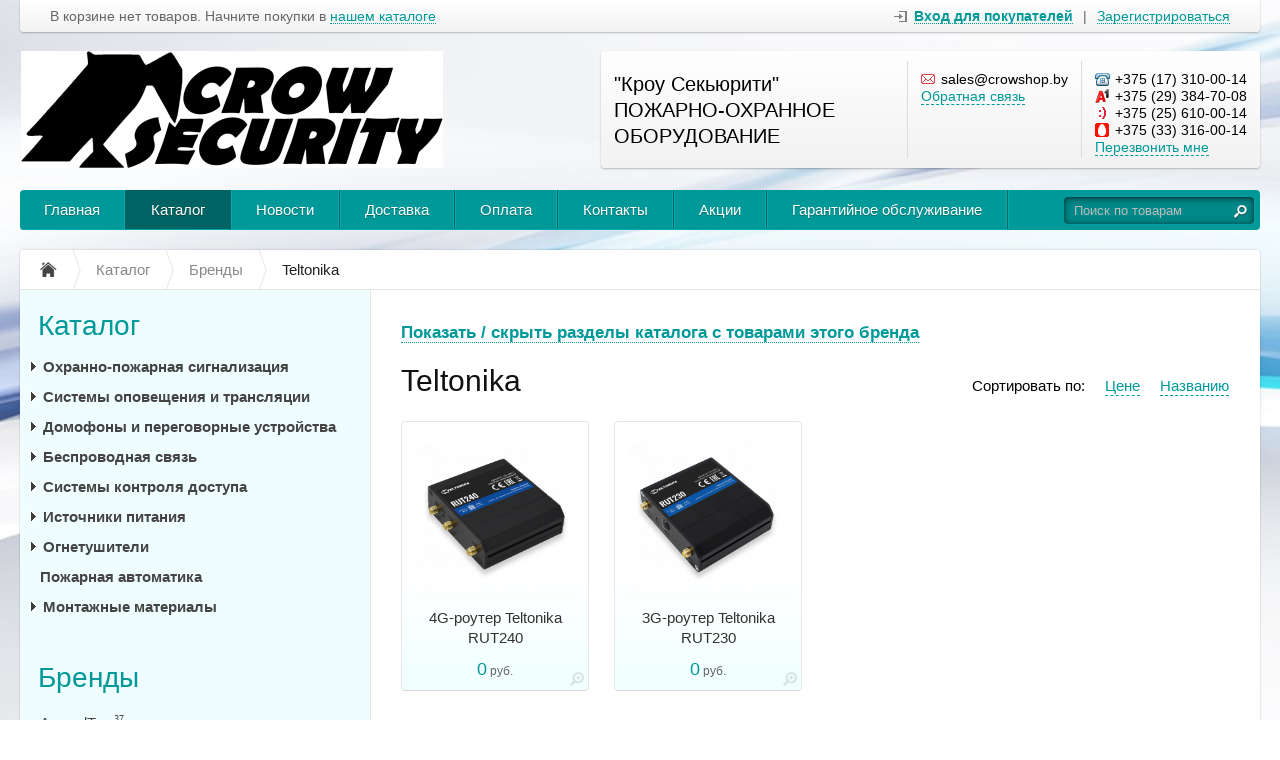

--- FILE ---
content_type: text/html; charset=UTF-8
request_url: http://crowshop.by/catalog/brands/teltonika
body_size: 14756
content:
<!DOCTYPE html>
<html xmlns="http://www.w3.org/1999/xhtml">
<head>
	<meta http-equiv="Content-Type" content="text/html; charset=utf-8" />
<title>Teltonika — интернет-магазин Кроу Секьюрити | &quot;Кроу Секьюрити&quot; ПОЖАРНО-ОХРАННОЕ ОБОРУДОВАНИЕ</title>
<meta name="description" content="Teltonika — интернет-магазин Кроу Секьюрити | &quot;Кроу Секьюрити&quot; ПОЖАРНО-ОХРАННОЕ ОБОРУДОВАНИЕ" />
<meta name="keywords" content="Teltonika" />	<script type="text/javascript" src="/media/system/js/jquery-1.7.2.min.js"></script>
<script type="text/javascript" src="/media/system/js/jquery.mask.js"></script>

<link rel="stylesheet" type="text/css" href="/media/system/css/prettyPhoto.css" />
<script type="text/javascript" src="/media/system/js/jquery.prettyPhoto.js"></script>

<link rel="stylesheet" type="text/css" href="/media/wide/css/style.css?2026-01-15" />
<link rel="stylesheet" type="text/css" href="/media/wide/css/smart-cyan.css" />
<script type="text/javascript" src="/media/wide/js/main.js?2026-01-15"></script>

<script type="text/javascript" src="/media/system/js/re-core.js?2026-01-15"></script>
<link rel="stylesheet" type="text/css" href="/media/system/css/re-dialog.css?2026-01-15" />
<script type="text/javascript" src="/media/system/js/re-dialog.js?2026-01-15"></script>

<link rel="shortcut icon" type="image/png" href="https://185504.selcdn.ru/static/crowsecurity.reshop.by/modules/favicon.ico" /><link rel="canonical" href="https://crowshop.by/catalog/brands/teltonika" />
<script type="text/javascript">

function ReSendStatistics(is_only_visor) {

	var re_statistics_data;

	if ( is_only_visor ) {
		re_statistics_data = {
			is_only_visor: 1,
			visor: Re.Visor.getDataAndClean()
		};
	} else {

		var s_sizes = getScreenSizes();

		re_statistics_data = {
			requested_url: '/catalog/brands/teltonika',
			width: s_sizes.width,
			height: s_sizes.height,
			window_width: s_sizes.window_width,
			window_height: s_sizes.window_height,
			is_mobile: 0,
			is_only_visor: 0,
			visor: Re.Visor.init()
		};
	}

	$.ajax({
		type: 'POST',
		url: '/statistics',
		data: re_statistics_data
	});

}

$(document).ready(function(){
	ReSendStatistics(false);
	Re.Visor.initOnClose();
});
</script>
<script type="text/javascript">
(function(i,s,o,g,r,a,m){i['GoogleAnalyticsObject']=r;i[r]=i[r]||function(){
	(i[r].q=i[r].q||[]).push(arguments)},i[r].l=1*new Date();a=s.createElement(o),
	m=s.getElementsByTagName(o)[0];a.async=1;a.src=g;m.parentNode.insertBefore(a,m)
})(window,document,'script','//www.google-analytics.com/analytics.js','ga');
ga('create', 'UA-86743745-1', 'auto');
ga('send', 'pageview');
</script><meta name="yandex-verification" content="2d59040b289fd1e1" /> </head>
<body>
	<div id="body">

		
<div id="top_menu">
	<div class="itemsl">
		В корзине нет товаров. Начните покупки в <a class="catalog" title="Перейти к каталогу товаров" href="/catalog">нашем каталоге</a>	</div>
	<div class="items">
		<a id="re-login" class="login" title="Войти - «Кроу Секьюрити»" href="#"><span>Вход для покупателей</span></a> <div class="left sep">|</div> <a id="re-register" class="" title="Зарегистрироваться - «Кроу Секьюрити»" href="#"><span>Зарегистрироваться</span></a>	</div>
	<div class="clear"></div>
</div>
		<div id="header">

	<table class="table-logo" border="0" cellpadding="0" cellspacing="0"><tr>
		<td class="td-logo">
			<a href="/" title="Кроу Секьюрити - &quot;Кроу Секьюрити&quot; ПОЖАРНО-ОХРАННОЕ ОБОРУДОВАНИЕ" class="logo img">
									<img src="https://185504.selcdn.ru/static/crowsecurity.reshop.by/modules/9652232416704f7156bc2c.png" alt="Кроу Секьюрити - &quot;Кроу Секьюрити&quot; ПОЖАРНО-ОХРАННОЕ ОБОРУДОВАНИЕ" />
							</a>
		</td>
		<td>
			
<div class="contackts">

			<div class="block e80" style="max-width: 280px;">
			&quot;Кроу Секьюрити&quot; ПОЖАРНО-ОХРАННОЕ ОБОРУДОВАНИЕ		</div>
	
	
	<div class="block" style="max-width: 203px;">
		<span class="contakt mail">sales@crowshop.by</span>		<a title="Задать вопрос" href="/contacts#question" class="contakt">Обратная связь</a>
	</div>

		<div class="block" style="border:none;">
		<span class="contakt phone">+375 (17) 310-00-14</span><span class="contakt vel">+375 (29) 384-70-08</span><span class="contakt life">+375 (25) 610-00-14</span><span class="contakt mts">+375 (33) 316-00-14</span>					<a id="re-callme" title="" href="#" class="contakt">Перезвонить мне</a>
			<style type="text/css">span.contakt{margin-bottom:1px;)</style>			</div>
		<div class="clear"></div>
</div>
<div class="clear"></div>		</td>
	</tr></table>
	<div class="clear"></div>

	<div id="main_menu">
		<div id="main_menu_a">
			<a style="border-left:none;"  title="Главная" href="/">Главная</a><div class="separator "></div>

<a  class="active" title="Каталог" href="/catalog">Каталог</a><div class="separator "></div>

<a   title="Новости" href="/news">Новости</a><div class="separator "></div>

<a   title="Доставка" href="/delivery">Доставка</a><div class="separator "></div>

<a   title="Оплата" href="/payment">Оплата</a><div class="separator "></div>

<a   title="Контакты" href="/contacts">Контакты</a><div class="separator "></div>

<a   title="Акции" href="/special">Акции</a><div class="separator "></div>

<a   title="Гарантийное обслуживание" href="/garantiinoe-obsluzhivanie">Гарантийное обслуживание</a><div class="separator separator_end"></div>

		</div>
		<div class="block_search_pruning">
	<div class="block_search">
		<form action="/search/" method="get">
			<input class="search_text" placeholder="Поиск по товарам" id="search" type="text" name="[]" value="" />
			<input class="search_sumbit" value=" " title="Нажмите для поиска" type="submit" />
			<div class="clear"></div>
		</form>
	</div>
</div>
<div class="clear"></div>	</div>

	<div class="arbitrary_javascript_top"><!-- Yandex.Metrika counter -->
<script type="text/javascript">
    (function (d, w, c) {
        (w[c] = w[c] || []).push(function() {
            try {
                w.yaCounter43808109 = new Ya.Metrika({
                    id:43808109,
                    clickmap:true,
                    trackLinks:true,
                    accurateTrackBounce:true
                });
            } catch(e) { }
        });

        var n = d.getElementsByTagName("script")[0],
            s = d.createElement("script"),
            f = function () { n.parentNode.insertBefore(s, n); };
        s.type = "text/javascript";
        s.async = true;
        s.src = "https://mc.yandex.ru/metrika/watch.js";

        if (w.opera == "[object Opera]") {
            d.addEventListener("DOMContentLoaded", f, false);
        } else { f(); }
    })(document, window, "yandex_metrika_callbacks");
</script>
<noscript><div><img src="https://mc.yandex.ru/watch/43808109" style="position:absolute; left:-9999px;" alt="" /></div></noscript>
<!-- /Yandex.Metrika counter --> </div></div><!--/header-->
	</div><!--/body-->
	<div id="content">

		<ul class="way" itemscope itemtype="http://schema.org/BreadcrumbList">
	<li itemprop="itemListElement" itemscope itemtype="http://schema.org/ListItem">
		<a class="way-home" itemprop="item" href="/">
			<img alt="На главную магазина Кроу Секьюрити" title="На главную магазина Кроу Секьюрити" src="/media/wide/images/home.gif" />
			<meta itemprop="name" content="На главную магазина Кроу Секьюрити" />
		</a>
		<meta itemprop="position" content="1" />
	</li>
			<li class="separator"></li>
		<li itemprop="itemListElement" itemscope itemtype="http://schema.org/ListItem">
			<a itemprop="item" href="/catalog">				<span  itemprop="name">Каталог</span>
			</a>						<meta itemprop="position" content="2" />
		</li>
			<li class="separator"></li>
		<li itemprop="itemListElement" itemscope itemtype="http://schema.org/ListItem">
			<a itemprop="item" href="/catalog/brands">				<span  itemprop="name">Бренды</span>
			</a>						<meta itemprop="position" content="3" />
		</li>
			<li class="separator"></li>
		<li itemprop="itemListElement" itemscope itemtype="http://schema.org/ListItem">
							<span class="way-last" itemprop="name">Teltonika</span>
										<a itemprop="item" href="/catalog/brands/teltonika" style="display:none;"></a>
						<meta itemprop="position" content="4" />
		</li>
	</ul>
<div class="clear"></div>
		<div id="contents">
			<div id="content_text" class="">
								
		<p><a id="re-brands-tree-show" href="#">Показать / скрыть разделы каталога с товарами этого бренда</a></p>
		<ul id="re-brands-tree">
					<li><a data-ajax="false" href="/catalog/besprovodnaya-svyaz?brands[]=Teltonika" title="Беспроводная связь">Беспроводная связь</a></li>
		 <div class="clear"></div><ul>		<li><a data-ajax="false" href="/catalog/besprovodnaya-svyaz/routery-gsm-3g-4g?brands[]=Teltonika" title="Роутеры GSM/3G/4G">Роутеры GSM/3G/4G</a></li>
				</ul><div class="clear"></div> 				</ul>

		<script type="text/javascript">
			$(document).ready(function(){
				$('#re-brands-tree-show').click(function(){
					$('#re-brands-tree').slideToggle();
					return false;
				});
			});
		</script>

	<div class="head">
	<h1 class="left">		Teltonika	</h1>	
		
		<div class="right">
			<a  href="/catalog/brands/teltonika~1/title/1"title=""rel="nofollow">Названию</a>			<a  href="/catalog/brands/teltonika~1/price/1" title="" rel="nofollow">Цене</a>
			<span>Сортировать по:</span>
			<div class="clear"></div>

					</div>

		
		<div class="clear"></div>
</div>
<div class="clear"></div>





<div class="products-list">

	<div class="content_bloks re-product-item  per_row4">
		<div class="image re-image">
			<a title="" href="/catalog/besprovodnaya-svyaz/routery-gsm-3g-4g/4g-router-teltonika-rut240"><img alt="4G-роутер Teltonika RUT240" title="" src="https://185504.selcdn.ru/static/crowsecurity.reshop.by/catalog/1346/19763434435ece2b52412f0_small.jpg" /></a>
		</div>

		
		<div class="title">
			<a title="4G-роутер Teltonika RUT240" href="/catalog/besprovodnaya-svyaz/routery-gsm-3g-4g/4g-router-teltonika-rut240" data-brand="Teltonika">4G-роутер Teltonika RUT240</a>
		</div>

		
		<div class="price "><span>0</span> руб.</div>
		

				<div class="fastbuy">
												<a rel="nofollow" href="/cart/add/4g-router-teltonika-rut240" class="big_btn" title="">Купить</a>
				
				<div class="clear"></div>

										<div class="clear"></div>
		</div>
		

											<div class="images-preview"><a rel="prettyPhoto[gallery]" class="image-link" title="Увеличить изображение товара" data-href="/catalog/besprovodnaya-svyaz/routery-gsm-3g-4g/4g-router-teltonika-rut240" data-title="4G-роутер Teltonika RUT240" data-price="0" data-symbol="руб." href="https://185504.selcdn.ru/static/crowsecurity.reshop.by/catalog/1346/19763434435ece2b52412f0_original.jpg"><img alt="" src="/media/simple/images/images-enlarge.png"></a></div>
				
			</div>


	<div class="content_bloks re-product-item  per_row4">
		<div class="image re-image">
			<a title="" href="/catalog/besprovodnaya-svyaz/routery-gsm-3g-4g/3g-router-teltonika-rut230"><img alt="3G-роутер Teltonika RUT230" title="" src="https://185504.selcdn.ru/static/crowsecurity.reshop.by/catalog/1345/2853517625ece2b73c0cef_small.jpg" /></a>
		</div>

		
		<div class="title">
			<a title="3G-роутер Teltonika RUT230" href="/catalog/besprovodnaya-svyaz/routery-gsm-3g-4g/3g-router-teltonika-rut230" data-brand="Teltonika">3G-роутер Teltonika RUT230</a>
		</div>

		
		<div class="price "><span>0</span> руб.</div>
		

				<div class="fastbuy">
												<a rel="nofollow" href="/cart/add/3g-router-teltonika-rut230" class="big_btn" title="">Купить</a>
				
				<div class="clear"></div>

										<div class="clear"></div>
		</div>
		

											<div class="images-preview"><a rel="prettyPhoto[gallery]" class="image-link" title="Увеличить изображение товара" data-href="/catalog/besprovodnaya-svyaz/routery-gsm-3g-4g/3g-router-teltonika-rut230" data-title="3G-роутер Teltonika RUT230" data-price="0" data-symbol="руб." href="https://185504.selcdn.ru/static/crowsecurity.reshop.by/catalog/1345/2853517625ece2b73c0cef_original.jpg"><img alt="" src="/media/simple/images/images-enlarge.png"></a></div>
				
			</div>

</div>
<div class="clear"></div>


<script type="text/javascript">
var re_per_row = re_per_row || 4;

$(window).load(function() {

$('div.products-list').each(function(){

	var $maxh = 200, $iter = 1, $t = 0, $i = 0, $row = 0, $wd = 0, $wi = 0, $hd = 0, $hi = 0, $a = Array(), $ai = Array(), $aw = 1000, $tit;
	var $len = $(this).find('div.content_bloks').length;
	if ( re_per_row == 3 ) $maxh = 250;
	if ( re_per_row < 3 ) $maxh = 350;
	$a[0] = 1000; $ai[0] = 1000;
	$(this).find('div.content_bloks').each(function(){
		$tit = $(this).find('div.title');
		$t = $tit.height() - $(this).find('div.title a').height();
		if ( !$tit.length ) {
			$t = $(this).find('div.descr').height() - 8 - $(this).find('div.descr a').height() - $(this).find('div.descr span').height();
		}
		if ( $t - 5 > 0 ) $a[$row] = Math.min($t - 5, $a[$row]);
		else $a[$row] = 0;

		$hd = $(this).find('div.image').height();
		$hi = $(this).find('div.image img').height();
		if ( $hd - $hi - 5 > 0 ) $ai[$row] = Math.min($hd - $hi - 5, $ai[$row]);
		else $ai[$row] = 0;

		$wd = $(this).find('div.image').width();
		$wi = $(this).find('div.image img').width();
		if ( $wd - $wi > 0 ) $aw = Math.min( Math.round(($wd - $wi) * $hi / $wi), $aw );
		else $aw = 0;

		if ( ($i + 1) % re_per_row == 0 || $iter == $len ) {
			if ( $ai[$row] == 0 ) {
				$ai[$row] = ( $hd + $aw > $maxh ) ? $hd - $maxh : - $aw ;
			}
			$row++;
			$a[$row] = 1000;
			$ai[$row] = 1000;
			$aw = 1000;
			$i = 0;
		} else { $i++; }
		$iter++;
	});

	$row = 0;
	$i = 0;
	$iter = 1;
	$(this).find('div.content_bloks').each(function(){
		$(this).height( $(this).height() - $a[$row] - $ai[$row] );
		$(this).find('.content_bloks_folder').height( $(this).height() );
		$tit = $(this).find('div.title');
		$tit.height( $tit.height() - $a[$row] );
		if ( !$tit.length ) {
			$(this).find('div.descr').height( $(this).find('div.descr').height() - $a[$row] );
		}
		$hd = $(this).find('div.image').height();
		$(this).find('div.image').height( $hd - $ai[$row] );

		$(this).find('div.image img').css( 'max-height', $hd - $ai[$row] );
		if ( ($i + 1) % re_per_row == 0 || $iter == $len ) {
			$row++;
			$i = 0;
		} else { $i++; }
		$iter++;
	});

});

});
</script><script type="text/javascript">
$(document).ready(function(){
	$("a[rel^='prettyPhoto']").prettyPhoto();
	$('a.image-link').mousedown(function(){
		$('a.image-link').each(function(){
			$(this).attr('title', '<a href="'+$(this).attr('data-href')+'">Перейти к товару «<b>'+$(this).attr('data-title')+'</b>»</a> / <span style="white-space:nowrap;">'+$(this).attr('data-price')+' '+$(this).attr('data-symbol')+'</span>');
		});
	});
	$('a.pp_close, .pp_overlay').live('click', function(){
		$('a.image-link').each(function(){
			$(this).attr('title', 'Увеличить изображение товара');
		});
	});
});
</script>
		<script type="text/javascript">
$(document).ready(function(){
	$('#footer').after('<div class="content_bloks content_bloks_absolute per_row4"></div>');
	$('.products-list .content_bloks').on({
		mouseenter: function(){
			var cba_obj = $('.content_bloks_absolute');
			cba_obj.
				empty().
				show().
				css({
					width: $(this).width(),
					height: 0,
					top: $(this).offset().top,
					left: $(this).offset().left
				});
			$(this).children().clone(true).appendTo(cba_obj);
			var cba_fast_obj = cba_obj.find('.fastbuy');

			cba_obj.find('.content_bloks_folder').remove();
			cba_fast_obj.show();

			cba_obj.css({
				height: $(this).height() + cba_fast_obj.outerHeight()
			});

			if ( $(this).find('.re-callbuy-button').length > 0 ) {
				var cbf_obj = $('#callbuy_form');
				cbf_obj.find('input[name=product]').val(cba_obj.find('.title a').html());
				cbf_obj.find('input[name=link]').val('https://crowshop.by' + cba_obj.find('.title a').attr('href'));
			}
		}
	});
	$('.content_bloks_absolute').on({
		mouseleave: function(){
			$(this).hide().empty();
		}
	});
});
</script>




<!--noindex-->
<!--/noindex-->



<script type="text/javascript">
$(document).ready(function(){
	$('.re-brands').click(function(){
		$('.brands').show();
		return false;
	});
	$('.re-brands-close').click(function(){
		$('.brands').hide();
		return false;
	});
});
</script>			</div>
		</div><!--/contents-->

		<div id="side_left">
	
<div class="menu">
	<div class="head" onclick="location.href='/catalog';">Каталог</div>
	<ul>		<li  >
			<a class="level_opener" href="#"></a>			<a class="bold" href="/catalog/ohranno-pozharnaya-signalizaciya" title="Охранно-пожарная сигнализация">Охранно-пожарная сигнализация</a>
						<ul style="display:none;">		<li  >
			<a class="level_opener" href="#"></a>			<a  href="/catalog/ohranno-pozharnaya-signalizaciya/besprovodnye-sistemy-ohrany-teko" title="Беспроводные системы охраны ТЕКО">Беспроводные системы охраны ТЕКО</a>
						<ul style="display:none;">		<li  >
						<a class="italic" href="/catalog/ohranno-pozharnaya-signalizaciya/besprovodnye-sistemy-ohrany-teko/teko-astra-ri-m" title="ТЕКО Астра-РИ-М">ТЕКО Астра-РИ-М</a>
						<ul style="display:none;"></ul>
		</li>		<li  >
						<a class="italic" href="/catalog/ohranno-pozharnaya-signalizaciya/besprovodnye-sistemy-ohrany-teko/teko-astra-r" title="ТЕКО Астра-Р">ТЕКО Астра-Р</a>
						<ul style="display:none;"></ul>
		</li></ul>
		</li>		<li  >
			<a class="level_opener" href="#"></a>			<a  href="/catalog/ohranno-pozharnaya-signalizaciya/ohrannye-izveshateli" title="Охранные извещатели">Охранные извещатели</a>
						<ul style="display:none;">		<li  >
						<a class="italic" href="/catalog/ohranno-pozharnaya-signalizaciya/ohrannye-izveshateli/infrakrasnye-passivnye-ohrannye-izveshateli" title="Инфракрасные пассивные охранные извещатели">Инфракрасные пассивные охранные извещатели</a>
						<ul style="display:none;"></ul>
		</li>		<li  >
						<a class="italic" href="/catalog/ohranno-pozharnaya-signalizaciya/ohrannye-izveshateli/sovmeshennye-ohrannye-izveshateli" title="Совмещенные охранные извещатели">Совмещенные охранные извещатели</a>
						<ul style="display:none;"></ul>
		</li>		<li  >
						<a class="italic" href="/catalog/ohranno-pozharnaya-signalizaciya/ohrannye-izveshateli/vibracionnye-ohrannye-izveshateli" title="Вибрационные охранные извещатели">Вибрационные охранные извещатели</a>
						<ul style="display:none;"></ul>
		</li>		<li  >
						<a class="italic" href="/catalog/ohranno-pozharnaya-signalizaciya/ohrannye-izveshateli/akusticheskie-ohrannye-izveshateli" title="Акустические охранные извещатели">Акустические охранные извещатели</a>
						<ul style="display:none;"></ul>
		</li>		<li  >
						<a class="italic" href="/catalog/ohranno-pozharnaya-signalizaciya/ohrannye-izveshateli/kombinirovannye-ohrannye-izveshateli" title="Комбинированные охранные извещатели">Комбинированные охранные извещатели</a>
						<ul style="display:none;"></ul>
		</li>		<li  >
						<a class="italic" href="/catalog/ohranno-pozharnaya-signalizaciya/ohrannye-izveshateli/magnitokontaktnye-ohrannye-izveshateli" title="Магнитоконтактные охранные извещатели">Магнитоконтактные охранные извещатели</a>
						<ul style="display:none;"></ul>
		</li>		<li  >
						<a class="italic" href="/catalog/ohranno-pozharnaya-signalizaciya/ohrannye-izveshateli/ohrannye-izveshateli-dlya-naruzhnoi-ustanovki" title="Охранные извещатели для наружной установки">Охранные извещатели для наружной установки</a>
						<ul style="display:none;"></ul>
		</li>		<li  >
						<a class="italic" href="/catalog/ohranno-pozharnaya-signalizaciya/ohrannye-izveshateli/ruchnye-ohrannye-izveshateli" title="Ручные охранные извещатели">Ручные охранные извещатели</a>
						<ul style="display:none;"></ul>
		</li>		<li  >
						<a class="italic" href="/catalog/ohranno-pozharnaya-signalizaciya/ohrannye-izveshateli/prinadlezhnosti-dlya-ohrannyh-izveshatelei" title="Принадлежности для охранных извещателей">Принадлежности для охранных извещателей</a>
						<ul style="display:none;"></ul>
		</li></ul>
		</li>		<li  >
			<a class="level_opener" href="#"></a>			<a  href="/catalog/ohranno-pozharnaya-signalizaciya/pozharnye-izveshateli" title="Пожарные извещатели">Пожарные извещатели</a>
						<ul style="display:none;">		<li  >
						<a class="italic" href="/catalog/ohranno-pozharnaya-signalizaciya/pozharnye-izveshateli/dymovye-pozharnye-izveshateli" title="Дымовые пожарные извещатели">Дымовые пожарные извещатели</a>
						<ul style="display:none;"></ul>
		</li>		<li  >
						<a class="italic" href="/catalog/ohranno-pozharnaya-signalizaciya/pozharnye-izveshateli/dymovye-pozharnye-izveshateli-avtonomnye" title="Дымовые пожарные извещатели автономные">Дымовые пожарные извещатели автономные</a>
						<ul style="display:none;"></ul>
		</li>		<li  >
						<a class="italic" href="/catalog/ohranno-pozharnaya-signalizaciya/pozharnye-izveshateli/teplovye-pozharnye-izveshateli" title="Тепловые пожарные извещатели">Тепловые пожарные извещатели</a>
						<ul style="display:none;"></ul>
		</li>		<li  >
						<a class="italic" href="/catalog/ohranno-pozharnaya-signalizaciya/pozharnye-izveshateli/ruchnye-pozharnye-izveshateli" title="Ручные пожарные извещатели">Ручные пожарные извещатели</a>
						<ul style="display:none;"></ul>
		</li></ul>
		</li>		<li  >
						<a  href="/catalog/ohranno-pozharnaya-signalizaciya/gazovye-izveshateli" title="Газовые извещатели">Газовые извещатели</a>
						<ul style="display:none;"></ul>
		</li>		<li  >
			<a class="level_opener" href="#"></a>			<a  href="/catalog/ohranno-pozharnaya-signalizaciya/opoveshateli" title="Оповещатели">Оповещатели</a>
						<ul style="display:none;">		<li  >
						<a class="italic" href="/catalog/ohranno-pozharnaya-signalizaciya/opoveshateli/svetozvukovye-opoveshateli" title="Светозвуковые оповещатели">Светозвуковые оповещатели</a>
						<ul style="display:none;"></ul>
		</li>		<li  >
						<a class="italic" href="/catalog/ohranno-pozharnaya-signalizaciya/opoveshateli/zvukovye-opoveshateli" title="Звуковые оповещатели">Звуковые оповещатели</a>
						<ul style="display:none;"></ul>
		</li></ul>
		</li>		<li  >
			<a class="level_opener" href="#"></a>			<a  href="/catalog/ohranno-pozharnaya-signalizaciya/-alarm-" title="&quot;Аларм&quot;">&quot;Аларм&quot;</a>
						<ul style="display:none;">		<li  >
						<a class="italic" href="/catalog/ohranno-pozharnaya-signalizaciya/-alarm-/pribory-priemno-kontrolnye-ohrannye" title="Приборы приемно-контрольные охранные">Приборы приемно-контрольные охранные</a>
						<ul style="display:none;"></ul>
		</li>		<li  >
						<a class="italic" href="/catalog/ohranno-pozharnaya-signalizaciya/-alarm-/dopolnitelnoe-oborudovanie" title="Дополнительное оборудование">Дополнительное оборудование</a>
						<ul style="display:none;"></ul>
		</li></ul>
		</li>		<li  >
			<a class="level_opener" href="#"></a>			<a  href="/catalog/ohranno-pozharnaya-signalizaciya/avsm" title="&quot;АвангардСпецМонтажПлюс &quot;">&quot;АвангардСпецМонтажПлюс &quot;</a>
						<ul style="display:none;">		<li  >
						<a class="italic" href="/catalog/ohranno-pozharnaya-signalizaciya/avsm/pribory-pozharnoi-signalizacii" title="Приборы пожарной сигнализации">Приборы пожарной сигнализации</a>
						<ul style="display:none;"></ul>
		</li>		<li  >
						<a class="italic" href="/catalog/ohranno-pozharnaya-signalizaciya/avsm/sistema--vertikal-" title="Система &quot;Вертикаль&quot;">Система &quot;Вертикаль&quot;</a>
						<ul style="display:none;"></ul>
		</li>		<li  >
						<a class="italic" href="/catalog/ohranno-pozharnaya-signalizaciya/avsm/izveshateli" title="Извещатели">Извещатели</a>
						<ul style="display:none;"></ul>
		</li>		<li  >
						<a class="italic" href="/catalog/ohranno-pozharnaya-signalizaciya/avsm/kozhuhi-zashitnye" title="Кожухи защитные">Кожухи защитные</a>
						<ul style="display:none;"></ul>
		</li>		<li  >
						<a class="italic" href="/catalog/ohranno-pozharnaya-signalizaciya/avsm/releinye-moduli" title="Релейные модули">Релейные модули</a>
						<ul style="display:none;"></ul>
		</li>		<li  >
						<a class="italic" href="/catalog/ohranno-pozharnaya-signalizaciya/avsm/podvesy-dlya-pozharnyh-opoveshatelei" title="Подвесы для пожарных оповещателей">Подвесы для пожарных оповещателей</a>
						<ul style="display:none;"></ul>
		</li></ul>
		</li>		<li  >
			<a class="level_opener" href="#"></a>			<a  href="/catalog/ohranno-pozharnaya-signalizaciya/-novateh-sistemy-bezopasnosti-" title="&quot;Новатех Системы Безопасности&quot;">&quot;Новатех Системы Безопасности&quot;</a>
						<ul style="display:none;">		<li  >
						<a class="italic" href="/catalog/ohranno-pozharnaya-signalizaciya/-novateh-sistemy-bezopasnosti-/pozharnoe-oborudovanie" title="Пожарное оборудование">Пожарное оборудование</a>
						<ul style="display:none;"></ul>
		</li>		<li  >
						<a class="italic" href="/catalog/ohranno-pozharnaya-signalizaciya/-novateh-sistemy-bezopasnosti-/ohrannoe-oborudovanie" title="Охранное оборудование">Охранное оборудование</a>
						<ul style="display:none;"></ul>
		</li>		<li  >
						<a class="italic" href="/catalog/ohranno-pozharnaya-signalizaciya/-novateh-sistemy-bezopasnosti-/ustroistvo-programmirovaniya-dlya-ohrannyh-priborov" title="Устройство программирования для охранных приборов">Устройство программирования для охранных приборов</a>
						<ul style="display:none;"></ul>
		</li></ul>
		</li>		<li  >
			<a class="level_opener" href="#"></a>			<a  href="/catalog/ohranno-pozharnaya-signalizaciya/-bolid-" title="&quot;Болид&quot;">&quot;Болид&quot;</a>
						<ul style="display:none;">		<li  >
			<a class="level_opener" href="#"></a>			<a class="italic" href="/catalog/ohranno-pozharnaya-signalizaciya/-bolid-/integrirovannaya-sistema-ohrany--orion-" title="Интегрированная система охраны &quot;Орион&quot;">Интегрированная система охраны &quot;Орион&quot;</a>
						<ul style="display:none;">		<li  >
						<a  href="/catalog/ohranno-pozharnaya-signalizaciya/-bolid-/integrirovannaya-sistema-ohrany--orion-/setevye-kontrollery" title="Сетевые контроллеры">Сетевые контроллеры</a>
						<ul style="display:none;"></ul>
		</li>		<li  >
						<a  href="/catalog/ohranno-pozharnaya-signalizaciya/-bolid-/integrirovannaya-sistema-ohrany--orion-/preobrazovateli-interfeisov" title="Преобразователи интерфейсов">Преобразователи интерфейсов</a>
						<ul style="display:none;"></ul>
		</li>		<li  >
						<a  href="/catalog/ohranno-pozharnaya-signalizaciya/-bolid-/integrirovannaya-sistema-ohrany--orion-/bloki-indikacii-i-upravleniya--klaviatury" title="Блоки индикации и управления, клавиатуры">Блоки индикации и управления, клавиатуры</a>
						<ul style="display:none;"></ul>
		</li>		<li  >
						<a  href="/catalog/ohranno-pozharnaya-signalizaciya/-bolid-/integrirovannaya-sistema-ohrany--orion-/priemno-kontrolnye-pribory-s-radialnymi-shs" title="Приемно-контрольные приборы с радиальными ШС">Приемно-контрольные приборы с радиальными ШС</a>
						<ul style="display:none;"></ul>
		</li>		<li  >
						<a  href="/catalog/ohranno-pozharnaya-signalizaciya/-bolid-/integrirovannaya-sistema-ohrany--orion-/kontrollery-dostupa-i-schityvateli" title="Контроллеры доступа и считыватели">Контроллеры доступа и считыватели</a>
						<ul style="display:none;"></ul>
		</li>		<li  >
			<a class="level_opener" href="#"></a>			<a  href="/catalog/ohranno-pozharnaya-signalizaciya/-bolid-/integrirovannaya-sistema-ohrany--orion-/adresnye-sistemy-ops-i-protivopozharnoi-avtomatiki" title="Адресные системы ОПС и противопожарной автоматики">Адресные системы ОПС и противопожарной автоматики</a>
						<ul style="display:none;">		<li  >
						<a  href="/catalog/ohranno-pozharnaya-signalizaciya/-bolid-/integrirovannaya-sistema-ohrany--orion-/adresnye-sistemy-ops-i-protivopozharnoi-avtomatiki/sistema--farma-" title="Система &quot;Фарма&quot;">Система &quot;Фарма&quot;</a>
						<ul style="display:none;"></ul>
		</li>		<li  >
						<a  href="/catalog/ohranno-pozharnaya-signalizaciya/-bolid-/integrirovannaya-sistema-ohrany--orion-/adresnye-sistemy-ops-i-protivopozharnoi-avtomatiki/adresno-analogovaya-podsistema-na-osnove--s2000-kdl-" title="Адресно-аналоговая подсистема на основе &quot;С2000-КДЛ&quot;">Адресно-аналоговая подсистема на основе &quot;С2000-КДЛ&quot;</a>
						<ul style="display:none;"></ul>
		</li></ul>
		</li></ul>
		</li>		<li  >
						<a class="italic" href="/catalog/ohranno-pozharnaya-signalizaciya/-bolid-/rezervirovannye-istochniki-pitaniya" title="Резервированные источники питания">Резервированные источники питания</a>
						<ul style="display:none;"></ul>
		</li></ul>
		</li>		<li  >
						<a  href="/catalog/ohranno-pozharnaya-signalizaciya/-farmtehservis-" title="&quot;Фармтехсервис&quot;">&quot;Фармтехсервис&quot;</a>
						<ul style="display:none;"></ul>
		</li></ul>
		</li>		<li  >
			<a class="level_opener" href="#"></a>			<a class="bold" href="/catalog/sistemy-opovesheniya-i-translyacii" title="Системы оповещения и трансляции">Системы оповещения и трансляции</a>
						<ul style="display:none;">		<li  >
						<a  href="/catalog/sistemy-opovesheniya-i-translyacii/sistema--tango-" title="Система &quot;Танго&quot;">Система &quot;Танго&quot;</a>
						<ul style="display:none;"></ul>
		</li>		<li  >
						<a  href="/catalog/sistemy-opovesheniya-i-translyacii/sistema--gong-" title="Система &quot;ГОНГ&quot;">Система &quot;ГОНГ&quot;</a>
						<ul style="display:none;"></ul>
		</li>		<li  >
			<a class="level_opener" href="#"></a>			<a  href="/catalog/sistemy-opovesheniya-i-translyacii/opoveshateli-pozharnye" title="Оповещатели пожарные">Оповещатели пожарные</a>
						<ul style="display:none;">		<li  >
						<a class="italic" href="/catalog/sistemy-opovesheniya-i-translyacii/opoveshateli-pozharnye/svetovye-opoveshateli" title="Световые оповещатели">Световые оповещатели</a>
						<ul style="display:none;"></ul>
		</li>		<li  >
						<a class="italic" href="/catalog/sistemy-opovesheniya-i-translyacii/opoveshateli-pozharnye/svetozvukovye-opoveshateli" title="Светозвуковые оповещатели">Светозвуковые оповещатели</a>
						<ul style="display:none;"></ul>
		</li>		<li  >
						<a class="italic" href="/catalog/sistemy-opovesheniya-i-translyacii/opoveshateli-pozharnye/svetorechevye-opoveshateli" title="Светоречевые оповещатели">Светоречевые оповещатели</a>
						<ul style="display:none;"></ul>
		</li></ul>
		</li>		<li  >
			<a class="level_opener" href="#"></a>			<a  href="/catalog/sistemy-opovesheniya-i-translyacii/gromkogovoriteli" title="Громкоговорители">Громкоговорители</a>
						<ul style="display:none;">		<li  >
						<a class="italic" href="/catalog/sistemy-opovesheniya-i-translyacii/gromkogovoriteli/gromkogovoriteli-nastennye" title="Громкоговорители настенные">Громкоговорители настенные</a>
						<ul style="display:none;"></ul>
		</li>		<li  >
						<a class="italic" href="/catalog/sistemy-opovesheniya-i-translyacii/gromkogovoriteli/gromkogovoriteli-potolochnye" title="Громкоговорители потолочные">Громкоговорители потолочные</a>
						<ul style="display:none;"></ul>
		</li>		<li  >
						<a class="italic" href="/catalog/sistemy-opovesheniya-i-translyacii/gromkogovoriteli/gromkogovoriteli-ulichnye" title="Громкоговорители уличные">Громкоговорители уличные</a>
						<ul style="display:none;"></ul>
		</li></ul>
		</li></ul>
		</li>		<li  >
			<a class="level_opener" href="#"></a>			<a class="bold" href="/catalog/domofony-i-peregovornye-ustroistva" title="Домофоны и переговорные устройства">Домофоны и переговорные устройства</a>
						<ul style="display:none;">		<li  >
			<a class="level_opener" href="#"></a>			<a  href="/catalog/domofony-i-peregovornye-ustroistva/slinex" title="Slinex">Slinex</a>
						<ul style="display:none;">		<li  >
						<a class="italic" href="/catalog/domofony-i-peregovornye-ustroistva/slinex/videodomofony" title="Видеодомофоны">Видеодомофоны</a>
						<ul style="display:none;"></ul>
		</li>		<li  >
						<a class="italic" href="/catalog/domofony-i-peregovornye-ustroistva/slinex/vyzyvnye-paneli" title="Вызывные панели">Вызывные панели</a>
						<ul style="display:none;"></ul>
		</li></ul>
		</li></ul>
		</li>		<li  >
			<a class="level_opener" href="#"></a>			<a class="bold" href="/catalog/besprovodnaya-svyaz" title="Беспроводная связь">Беспроводная связь</a>
						<ul style="display:none;">		<li  >
						<a  href="/catalog/besprovodnaya-svyaz/routery-gsm-3g-4g" title="Роутеры GSM/3G/4G">Роутеры GSM/3G/4G</a>
						<ul style="display:none;"></ul>
		</li>		<li  >
						<a  href="/catalog/besprovodnaya-svyaz/antenny-gsm-3g-4g-wifi" title="Антенны GSM/3G/4G/WiFi">Антенны GSM/3G/4G/WiFi</a>
						<ul style="display:none;"></ul>
		</li>		<li  >
						<a  href="/catalog/besprovodnaya-svyaz/perehodniki" title="Переходники">Переходники</a>
						<ul style="display:none;"></ul>
		</li></ul>
		</li>		<li  >
			<a class="level_opener" href="#"></a>			<a class="bold" href="/catalog/sistemy-kontrolya-dostupa" title="Системы контроля доступа">Системы контроля доступа</a>
						<ul style="display:none;">		<li  >
						<a  href="/catalog/sistemy-kontrolya-dostupa/dvernye-dovodchiki" title="Дверные доводчики">Дверные доводчики</a>
						<ul style="display:none;"></ul>
		</li>		<li  >
						<a  href="/catalog/sistemy-kontrolya-dostupa/identifikatory" title="Идентификаторы">Идентификаторы</a>
						<ul style="display:none;"></ul>
		</li>		<li  >
						<a  href="/catalog/sistemy-kontrolya-dostupa/ustroistva-dostupa" title="Устройства доступа">Устройства доступа</a>
						<ul style="display:none;"></ul>
		</li>		<li  >
						<a  href="/catalog/sistemy-kontrolya-dostupa/beskontaktnye-schityvateli" title="Бесконтактные считыватели">Бесконтактные считыватели</a>
						<ul style="display:none;"></ul>
		</li>		<li  >
						<a  href="/catalog/sistemy-kontrolya-dostupa/kodovye-paneli-so-vstroennym-beskontaktnym-schityvatelem" title="Кодовые панели со встроенным бесконтактным считывателем">Кодовые панели со встроенным бесконтактным считывателем</a>
						<ul style="display:none;"></ul>
		</li>		<li  >
						<a  href="/catalog/sistemy-kontrolya-dostupa/setevye-kontrollery-dostupa" title="Сетевые контроллеры доступа">Сетевые контроллеры доступа</a>
						<ul style="display:none;"></ul>
		</li></ul>
		</li>		<li  >
			<a class="level_opener" href="#"></a>			<a class="bold" href="/catalog/istochniki-pitaniya" title="Источники питания">Источники питания</a>
						<ul style="display:none;">		<li  >
						<a  href="/catalog/istochniki-pitaniya/bloki-bespereboinogo-pitaniya" title="Блоки бесперебойного питания">Блоки бесперебойного питания</a>
						<ul style="display:none;"></ul>
		</li>		<li  >
						<a  href="/catalog/istochniki-pitaniya/bloki-pitaniya" title="Блоки питания">Блоки питания</a>
						<ul style="display:none;"></ul>
		</li>		<li  >
						<a  href="/catalog/istochniki-pitaniya/akkumulyatornye-batarei" title="Аккумуляторные батареи">Аккумуляторные батареи</a>
						<ul style="display:none;"></ul>
		</li>		<li  >
						<a  href="/catalog/istochniki-pitaniya/akkumulyatornye-otseki" title="Аккумуляторные отсеки">Аккумуляторные отсеки</a>
						<ul style="display:none;"></ul>
		</li></ul>
		</li>		<li  >
			<a class="level_opener" href="#"></a>			<a class="bold" href="/catalog/ognetushiteli" title="Огнетушители">Огнетушители</a>
						<ul style="display:none;">		<li  >
						<a  href="/catalog/ognetushiteli/ognetushiteli-uglekislotnye" title="Огнетушители углекислотные">Огнетушители углекислотные</a>
						<ul style="display:none;"></ul>
		</li>		<li  >
						<a  href="/catalog/ognetushiteli/ognetushitei-poroshkovye" title="Огнетушитеиь порошковые">Огнетушитеиь порошковые</a>
						<ul style="display:none;"></ul>
		</li></ul>
		</li>		<li  >
						<a class="bold" href="/catalog/pozharnaya-avtomatika" title="Пожарная автоматика">Пожарная автоматика</a>
						<ul style="display:none;"></ul>
		</li>		<li  >
			<a class="level_opener" href="#"></a>			<a class="bold" href="/catalog/montazhnye-materialy" title="Монтажные материалы">Монтажные материалы</a>
						<ul style="display:none;">		<li  >
			<a class="level_opener" href="#"></a>			<a  href="/catalog/montazhnye-materialy/kabel--provod" title="Кабель, провод">Кабель, провод</a>
						<ul style="display:none;">		<li  >
						<a class="italic" href="/catalog/montazhnye-materialy/kabel--provod/kabeli-i-provoda-montazhnye-slabotochnye" title="Кабели и провода монтажные слаботочные">Кабели и провода монтажные слаботочные</a>
						<ul style="display:none;"></ul>
		</li>		<li  >
						<a class="italic" href="/catalog/montazhnye-materialy/kabel--provod/lan-kabeli" title="LAN-кабели">LAN-кабели</a>
						<ul style="display:none;"></ul>
		</li>		<li  >
						<a class="italic" href="/catalog/montazhnye-materialy/kabel--provod/provoda-i-shnury-soedinitelnye" title="Провода и шнуры соединительные">Провода и шнуры соединительные</a>
						<ul style="display:none;"></ul>
		</li>		<li  >
						<a class="italic" href="/catalog/montazhnye-materialy/kabel--provod/kabeli-koaksialnye" title="Кабели коаксиальные">Кабели коаксиальные</a>
						<ul style="display:none;"></ul>
		</li></ul>
		</li>		<li  >
						<a  href="/catalog/montazhnye-materialy/kabel-kanal" title="Кабель-канал">Кабель-канал</a>
						<ul style="display:none;"></ul>
		</li>		<li  >
						<a  href="/catalog/montazhnye-materialy/truby-pvh-zhestkie" title="Трубы ПВХ жесткие">Трубы ПВХ жесткие</a>
						<ul style="display:none;"></ul>
		</li>		<li  >
						<a  href="/catalog/montazhnye-materialy/truby-pvh-gofrirovannye-s-protyazhkoi" title="Трубы ПВХ гофрированные с протяжкой">Трубы ПВХ гофрированные с протяжкой</a>
						<ul style="display:none;"></ul>
		</li>		<li  >
						<a  href="/catalog/montazhnye-materialy/korobki-kommutacionnye" title="Коробки коммутационные">Коробки коммутационные</a>
						<ul style="display:none;"></ul>
		</li>		<li  >
						<a  href="/catalog/montazhnye-materialy/krepezhnye-izdeliya" title="Крепежные изделия">Крепежные изделия</a>
						<ul style="display:none;"></ul>
		</li>		<li  >
						<a  href="/catalog/montazhnye-materialy/tovary-protivopozharnoi-germetizacii" title="Товары противопожарной герметизации">Товары противопожарной герметизации</a>
						<ul style="display:none;"></ul>
		</li></ul>
		</li></ul>
</div>	
<div class="menu brands_tree">
	<div class="head" onclick="location.href='/catalog/brands';">Бренды</div>
	<ul>
					<li >
				<a href="/catalog/brands/accordtec" title="AccordTec">AccordTec <sup style="font-size:9px;">37</sup></a>
							</li>
					<li >
				<a href="/catalog/brands/alerto" title="Alerto">Alerto <sup style="font-size:9px;">13</sup></a>
							</li>
					<li >
				<a href="/catalog/brands/bolid" title="Bolid">Bolid <sup style="font-size:9px;">180</sup></a>
							</li>
					<li >
				<a href="/catalog/brands/crow" title="Crow">Crow <sup style="font-size:9px;">9</sup></a>
							</li>
					<li >
				<a href="/catalog/brands/gaoke" title="GaoKe">GaoKe <sup style="font-size:9px;">2</sup></a>
							</li>
					<li >
				<a href="/catalog/brands/hiwatch" title="HiWatch">HiWatch <sup style="font-size:9px;">1</sup></a>
							</li>
					<li >
				<a href="/catalog/brands/hikvision" title="Hikvision">Hikvision <sup style="font-size:9px;">113</sup></a>
							</li>
					<li >
				<a href="/catalog/brands/honeywell" title="Honeywell">Honeywell <sup style="font-size:9px;">1</sup></a>
							</li>
					<li >
				<a href="/catalog/brands/maglock" title="MagLock">MagLock <sup style="font-size:9px;">1</sup></a>
							</li>
					<li >
				<a href="/catalog/brands/rovapower" title="Rovapower">Rovapower <sup style="font-size:9px;">1</sup></a>
							</li>
					<li >
				<a href="/catalog/brands/slinex" title="Slinex">Slinex <sup style="font-size:9px;">5</sup></a>
							</li>
					<li >
				<a href="/catalog/brands/tdm" title="TDM">TDM <sup style="font-size:9px;">6</sup></a>
							</li>
					<li >
				<a href="/catalog/brands/tantos" title="Tantos">Tantos <sup style="font-size:9px;">1</sup></a>
							</li>
					<li class="active">
				<a href="/catalog/brands/teltonika" title="Teltonika">Teltonika <sup style="font-size:9px;">2</sup></a>
				<div class="triangle"></div>			</li>
					<li >
				<a href="/catalog/brands/irz" title="iRZ">iRZ <sup style="font-size:9px;">2</sup></a>
							</li>
					<li >
				<a href="/catalog/brands/avangardspecmontazhplyus" title="АвангардСпецМонтажПлюс">АвангардСпецМонтажПлюс <sup style="font-size:9px;">106</sup></a>
							</li>
					<li >
				<a href="/catalog/brands/alarm" title="Аларм">Аларм <sup style="font-size:9px;">28</sup></a>
							</li>
					<li >
				<a href="/catalog/brands/antei" title="Антей">Антей <sup style="font-size:9px;">1</sup></a>
							</li>
					<li >
				<a href="/catalog/brands/antyeks" title="Антэкс">Антэкс <sup style="font-size:9px;">7</sup></a>
							</li>
					<li >
				<a href="/catalog/brands/bolid" title="Болид">Болид <sup style="font-size:9px;">1</sup></a>
							</li>
					<li >
				<a href="/catalog/brands/zao--farmtehservis-" title="ЗАО &quot;Фармтехсервис&quot;">ЗАО &quot;Фармтехсервис&quot; <sup style="font-size:9px;">8</sup></a>
							</li>
					<li >
				<a href="/catalog/brands/zao---zapspectehservis--" title="ЗАО «ЗАПСПЕЦТЕХСЕРВИС»">ЗАО «ЗАПСПЕЦТЕХСЕРВИС» <sup style="font-size:9px;">2</sup></a>
							</li>
					<li >
				<a href="/catalog/brands/zao---novateh-sistemy-bezopasnosti--" title="ЗАО «Новатех Системы Безопасности»">ЗАО «Новатех Системы Безопасности» <sup style="font-size:9px;">4</sup></a>
							</li>
					<li >
				<a href="/catalog/brands/kitai" title="Китай">Китай <sup style="font-size:9px;">1</sup></a>
							</li>
					<li >
				<a href="/catalog/brands/komtid" title="Комтид">Комтид <sup style="font-size:9px;">2</sup></a>
							</li>
					<li >
				<a href="/catalog/brands/novateh-sistemy-bezopasnosti" title="Новатех Системы Безопасности">Новатех Системы Безопасности <sup style="font-size:9px;">1</sup></a>
							</li>
					<li >
				<a href="/catalog/brands/oao--zavod-specavtomatika-" title="ОАО &quot;Завод Спецавтоматика&quot;">ОАО &quot;Завод Спецавтоматика&quot; <sup style="font-size:9px;">1</sup></a>
							</li>
					<li >
				<a href="/catalog/brands/oao--zavod-specavtomatika-" title="ОАО &quot;Завод спецавтоматика&quot;">ОАО &quot;Завод спецавтоматика&quot; <sup style="font-size:9px;">6</sup></a>
							</li>
					<li >
				<a href="/catalog/brands/ooo---td-rubezh--" title="ООО «ТД Рубеж»">ООО «ТД Рубеж» <sup style="font-size:9px;">3</sup></a>
							</li>
					<li >
				<a href="/catalog/brands/olmago" title="Ольмаго">Ольмаго <sup style="font-size:9px;">12</sup></a>
							</li>
					<li >
				<a href="/catalog/brands/paritet" title="Паритет">Паритет <sup style="font-size:9px;">18</sup></a>
							</li>
					<li >
				<a href="/catalog/brands/plazma-t" title="Плазма-Т">Плазма-Т <sup style="font-size:9px;">1</sup></a>
							</li>
					<li >
				<a href="/catalog/brands/rovalyentkompleks" title="РовалэнтКомплекс">РовалэнтКомплекс <sup style="font-size:9px;">20</sup></a>
							</li>
					<li >
				<a href="/catalog/brands/tds-pribor" title="ТДС Прибор">ТДС Прибор <sup style="font-size:9px;">2</sup></a>
							</li>
					<li >
				<a href="/catalog/brands/teko" title="ТЕКО">ТЕКО <sup style="font-size:9px;">10</sup></a>
							</li>
					<li >
				<a href="/catalog/brands/triada" title="Триада">Триада <sup style="font-size:9px;">5</sup></a>
							</li>
					<li >
				<a href="/catalog/brands/jarpozhinvest" title="Ярпожинвест">Ярпожинвест <sup style="font-size:9px;">13</sup></a>
							</li>
			</ul>
</div>	<div class="side_basket">
		
<div class="h3">Время работы</div>
<ul class="list">
	
		<li><span>
			<b>Пн, Вт, Ср, Чт, Пт:</b>
			с 09:00 до 17:00		</span></li>

	
		<li><span>
			<b>Сб, Вс:</b>
			Выходной		</span></li>

	</ul>
<div class="clear"></div>						<div class="clear"></div>
	</div>

	<div class="arbitrary_javascript_side"></div>
</div>
<div class="clear"></div>
	</div><!--/content-->
	<div class="information">
			</div>

	
<div id="footer">
	<div class="footer_body">
		<div class="block_left">
			
<span>Телефон:</span> <span class="tel">+375 (17) 310-00-14</span><br><span>A1:</span> <span class="tel">+375 (29) 384-70-08</span><br><span>Life:</span> <span class="tel">+375 (25) 610-00-14</span><br><span>МТС:</span> <span class="tel">+375 (33) 316-00-14</span><br><br><span>E-mail:</span> <span class="email">sales@crowshop.by</span><br>	<br>
	<div class="recommerce">
		<div class="recommerce-logo">
			<a target="_blank"  title="Recommerce - сервис для создания интернет-магазинов" href="https://recommerce.by">				<img src="/media/system/images/re.png" alt="Создать интернет-магазин на recommerce.by">
			</a>		</div>
		<div class="recommerce-text">
			<a target="_blank"  title="Recommerce - сервис для создания интернет-магазинов" href="https://recommerce.by">				Магазин создан в <br> Recommerce.by			</a>		</div>
	</div>
		</div>
		<div class="block_right">
			Кроу Секьюрити © 2026 • <a style="font-weight:normal;" href="/sitemap">Карта сайта</a><br>
			
	<a title="Реквизиты" href="/rekvizity">Реквизиты</a>&nbsp;&nbsp;|&nbsp;

	<a title="Партнеры" href="/partnery">Партнеры</a><br>
			<br>
							<b class="fn org">Кроу Секьюрити</b> • <span class="adr locality street-address">г. Минск, ул. М.Горецкого, 14, оф. 206</span><br><i class="comment">Время работы магазина: 
пн-чт с 9.00 до 17.00
пт с 9.00 до 16.00
выходные: суббота, воскресенье</i>				<br><br>
									<div class="jur">
				
<div id="jur-name">ООО &quot;Кроу Секьюрити&quot;, юр.адрес: 220018 г.Минск, ул. М. Горецкого,14, ком. 206.</div>

	<div id="jur-register">Интернет-магазин зарегистрирован в торговом реестре Республики Беларусь 6 октября 2016г. под №354/317.</div>
	<div id="jur-certificate">Свидетельство о регистрации №691580698 выдано 27.05.2013г. Минским районным исполнительным комитетом.</div>
			</div>

			
			<div class="arbitrary"></div>
		</div>
		<div class="clear"></div>
	</div>
</div><!--/footer-->



<!--noindex-->
<div class="re-dialog re-login">
	<div class="re-dialog-titlebar">
		<span class="re-dialog-title">Вход в личный кабинет</span>
		<a href="#" class="re-dialog-icon" title="Закрыть"><span class="re-icon re-icon-close">×</span></a>
	</div>
	<div class="re-dialog-content">
		<form method="post" action="/customers/login" name="login_form" id="login_form">
			<div class="re-form-field">
				<label for="login_email">Email <span class="re-red">*</span></label>
				<input type="text" maxlength="100" value="" size="35" name="email" id="login_email" required="required">
			</div>

			<div class="re-form-field">
				<label for="login_password">Пароль <span class="re-red">*</span></label>
				<input type="password" maxlength="32" value="" size="35" name="password" id="login_password" required="required">
			</div>

			<div class="re-form-field">
				<a class="re-right" id="re-recover-password" title="Кликните, чтобы перейти к восстановлению пароля" href="#">Забыли пароль?</a>
			</div>
		</form>
	</div>
	<div class="re-dialog-footerbar">
		<div class="re-float-right">
			<input type="button" class="re-button re-cancel" style="margin-right: 10px; font-weight: normal;" value="Отмена" name="lol">
			<input type="button" class="re-button re-button-blue" id="login_submit" value="Войти" name="lol">
		</div>
	</div>
</div>


	<div class="re-dialog re-recover">
		<div class="re-dialog-titlebar">
			<span class="re-dialog-title">Восстановление пароля</span>
			<a href="#" class="re-dialog-icon" title="Закрыть"><span class="re-icon re-icon-close">×</span></a>
		</div>
		<div class="re-dialog-content">
			<form method="post" action="/customers/recover" name="recover_form" id="recover_form">
				<div class="re-form-field">
					<label for="recover_email">Email <span class="re-red">*</span></label>
					<input type="text" maxlength="100" value="" size="35" name="email" id="recover_email" required="required">
				</div>

				<div class="re-form-field">
					Введите email адрес, который Вы указывали при регистрации.<br> Мы отправим на него письмо со ссылкой для восстановления пароля.				</div>
			</form>
		</div>
		<div class="re-dialog-footerbar">
			<div class="re-float-right">
				<input type="button" class="re-button re-cancel" style="margin-right: 10px; font-weight: normal;" value="Отмена" name="lol">
				<input type="button" class="re-button re-button-blue" id="recover_submit" value="Отправить письмо" name="lolka">
			</div>
		</div>
	</div>



<div class="re-dialog re-register">
<form method="post" action="/customers/register" name="register_form" id="register_form">

	<div class="re-dialog-titlebar">
		<span class="re-dialog-title">Регистрация личного кабинета покупателя</span>
		<a href="#" class="re-dialog-icon" title="Закрыть"><span class="re-icon re-icon-close">×</span></a>
	</div>
	<div class="re-dialog-content" id="re-form-register">

	<script type="text/javascript">
		var formContentG =
			'<inpu'+'t type="hi'+'dde'+'n" val'+'ue="7f429b232b74584166bf6a59b5a74997" nam'+'e="h'+'ash">' +
			'<div class="re-left">' +
				'<div class="re-form-field">' +
					'<label for="register_name">Имя <span class="re-red">*</span></label>' +
					'<inpu'+'t type="text" maxlength="100" value="" size="35" na'+'me="nam'+'e" id="register_name" required="required">' +
				'</div>' +
				'<div class="re-form-field">' +
					'<label for="register_email">Email <span class="re-red">*</span></label>' +
					'<in'+'put type="text" maxlength="100" value="" size="35" nam'+'e="em'+'ail" id="register_email" required="required">' +
				'</div>' +
				'<div class="re-form-field">' +
					'<label for="register_password">Пароль <span class="re-red">*</span></label>' +
					'<inp'+'ut type="password" maxlength="32" value="" size="35" n'+'ame="pas'+'swo'+'rd" id="register_pass'+'word" required="required">' +
				'</div>' +
			'</div>' +
			'<div class="re-right">' +
				'<div class="re-form-field">' +
					'<label for="register_phone">Телефон</label>' +
					'<i'+'nput type="text" placeholder="+375 (__) ___-__-__" value="" size="35" nam'+'e="ph'+'one" id="register_phone">' +
				'</div>' +
				'<div class="re-form-field">' +
					'<label for="register_postcode">Индекс</label>' +
					'<inpu'+'t type="text" maxlength="20" value="" size="35" n'+'ame="pos'+'tcode" id="register_postcode">' +
				'</div>' +
				'<div class="re-form-field">' +
					'<label for="register_city">Город</label>' +
					'<in'+'put type="text" maxlength="100" value="" size="35" na'+'me="ci'+'ty" id="register_city">' +
				'</div>' +
			'</div>' +
			'<div style="clear:both;"></div>' +
			'<div class="re-form-field">' +
				'<label for="register_address">Адрес</label>' +
				'<te'+'xtarea rows="3" cols="78" n'+'ame="addre'+'ss" id="register_address" style="width:98%;"></texta'+'rea>' +
			'</div>';

		window.setTimeout(function(){
			$('#re-form-register').append(formContentG);
		}, 100);
	</script>

	</div>
	<div class="re-dialog-footerbar">
		<div class="re-float-left" style="line-height: 10px;">
			<img class="re-float-left" height="30" src="[data-uri]" />
			<input class="re-float-left" style="line-height:14px; height:14px; margin-left:5px;" type="text" placeholder="Код с картинки" value="" size="13" name="captcha" required="required">
		</div>
		<div class="re-float-right">
			<input type="button" class="re-button re-cancel" style="margin-right: 10px; font-weight: normal;" value="Отмена" name="lol">
			<input type="button" class="re-button re-button-blue" id="register_submit" value="Зарегистрироваться" name="lol">
		</div>
	</div>

</form>
</div>




<!--/noindex-->



<script type="text/javascript">

	window.setTimeout(function(){
		$("#register_phone").mask("+375 (99) 999-99-99");
		$("#cabinet_phone").mask("+375 (99) 999-99-99");
	}, 200);

</script>

<!--noindex-->
<div class="re-dialog re-callme">
	<div class="re-dialog-titlebar">
		<span class="re-dialog-title">Заказать обратный звонок</span>
		<a href="#" class="re-dialog-icon" title="Закрыть"><span class="re-icon re-icon-close">×</span></a>
	</div>
	<div class="re-dialog-content" id="re-form-callme">

	<script type="text/javascript">
		var formContentCallme =

		'<for'+'m met'+'hod="po'+'st" ac'+'tion="/callme/ema'+'il" nam'+'e="callme_form" id="callme_form">' +
			'<in'+'put typ'+'e="hidde'+'n" n'+'ame="li'+'nk" value="https://crowshop.by/catalog/brands/teltonika">' +
			'<div class="re-form-field" >' +
				'<label for="callme_name">Имя</label>' +
				'<inp'+'ut ty'+'pe="text" placeholder="Как к вам обратиться" val'+'ue="" size="50" nam'+'e="nam'+'e" id="callme_name">' +
			'</div>' +
			'<div class="re-form-field">' +
				'<label for="callme_phone">Телефон <span class="re-red">*</span></label>' +
				'<inp'+'ut ty'+'pe="text" placeholder="+375 (__) ___-__-__" val'+'ue="" size="35" nam'+'e="pho'+'ne" id="callme_phone" required="required">' +
			'</div>' +
						'<div class="re-form-field" style="font-size: 14px; line-height: 20px; margin: 10px 0 0;">Напишите свой номер телефона, и мы перезвоним вам в ближайшее время!</div>' +
		'</f'+'o'+'rm>';

		window.setTimeout(function(){
			$('#re-form-callme').append(formContentCallme);
		}, 100);
	</script>

	</div>
	<div class="re-dialog-footerbar">
		<div class="re-float-right">
			<input type="button" class="re-button re-cancel" style="margin-right: 10px; font-weight: normal;" value="Отмена" name="lol">
			<input type="button" class="re-button re-button-blue" id="callme_submit" value="Перезвонить мне" name="lol">
		</div>
	</div>
</div>

<!--/noindex-->



<script type="text/javascript">

	window.setTimeout(function(){
		$("#callme_phone").mask("+375 (99) 999-99-99");
	}, 200);

</script><script type="text/javascript">
(function (d, w, c) {
	(w[c] = w[c] || []).push(function() {
		try {
			w.yaCounter43808109 = new Ya.Metrika({
				id:43808109,
				webvisor:true,
				clickmap:true,
				trackLinks:true,
				accurateTrackBounce:true,
				ecommerce:"dataLayer"
			});
		} catch(e) { }
	});

	var n = d.getElementsByTagName("script")[0],
		s = d.createElement("script"),
		f = function () { n.parentNode.insertBefore(s, n); };
	s.type = "text/javascript";
	s.async = true;
	s.src = "https://mc.yandex.ru/metrika/watch.js";

	if (w.opera == "[object Opera]") {
		d.addEventListener("DOMContentLoaded", f, false);
	} else { f(); }
})(document, window, "yandex_metrika_callbacks");
</script>
<noscript><div><img src="https://mc.yandex.ru/watch/43808109" style="position:absolute; left:-9999px;" alt="" /></div></noscript><div class="re-overlay"></div></body>
</html>